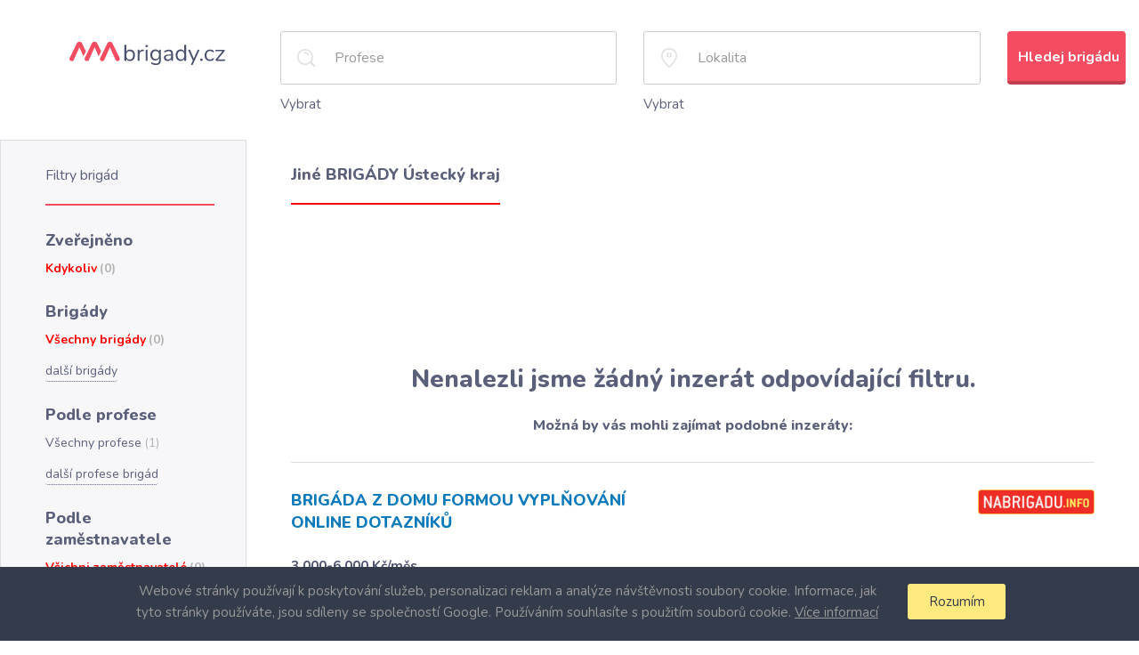

--- FILE ---
content_type: text/html; charset=utf-8
request_url: https://www.aaabrigady.cz/prace/region-ustecky-kraj/brigada-jine
body_size: 6896
content:
<!DOCTYPE html>
<html>
<head>
	<meta charset="utf-8">

     
     

	<title>Jiné BRIGÁDY Ústecký kraj - AAAbrigády.cz</title>


    <link rel="preconnect" href="https://fonts.gstatic.com" crossorigin>
    <link rel="preload" as="style" href="https://fonts.googleapis.com/css?family=Nunito:300,400,700,800,900&amp;subset=latin-ext&display=optional">

    <meta name="Description" content="Jiné BRIGÁDY Ústecký kraj">
    <meta property="og:type" content="website">
    <meta property="og:title" content="Jiné BRIGÁDY Ústecký kraj - AAAbrigády.cz">
    <meta property="og:description" content="AAABrigády.cz je vyhledávač brigád. Najdete zde všechny brigády z Praha, Brno, Pzeň, Ostrava a další města pohromadě. Můžete je snadno filtrovat a ušetříte tak čas.">
    <meta property="og:url" content="https://www.stafio.cz/">
    <meta property="og:image" content="/img/logo.svg">
    <meta name="author" content="Stafio.cz">

	<meta name="viewport" content="width=device-width, initial-scale=1">

    <style>
        body{font-size:15px;line-height:1.6;color:#5a607a;background:#fff}.main{display:flex;flex-direction:column;min-height:70vh;padding:20px 0 0}.main--intro{margin:0 auto;max-width:1440px}.search__title{margin:0 0 30px 300px}.search__flexbox{display:flex}.search__logo{display:flex;flex:0 0 300px;justify-content:center;position: relative;top: -22px;}.search__logo img{width:175px}.search__form{flex-grow:1;vertical-align:middle}.btn{padding:18px 12px 16px;display:inline-block}.btn-primary{background:#f44d62}.wds-lov-levels{display:none}.offers{margin-top:67px}.offers__heading{margin-bottom:21px;padding-bottom:18px}.offers__item{margin:4px 0}.offers__ul-number{color:#b3b3b3}.content{display:flex}.content__center{flex-grow:1;margin:0 50px;padding-top:27px}.content__left{flex:0 0 274px}.content__right{flex:0 0 385px;padding:0 15px}.content__right aside{display:inline-block;margin:20px}.results__item{border-bottom:1px solid #dddee4;padding:30px 0 25px}.results__heading{color:#0c7abb;font-size:18px;font-weight:800;margin-bottom:3px}.results__footer.row{display:none}.footer{background:#f7f7fa;color:#5a607a;text-align:center}.cookie_approve{display:none}.footer-partners .footer-partner-heading{color:#4a516d}.footer-partners .footer-partner{display:inline-block;width:180px}.footer-partners .footer-partner a .img{height:60px}.footer-partners .footer-partner a .img img{max-width:100%;max-height:100%}@media screen and (min-width:1200px){.search__form .row>div{float:left}.offers .row>div{float:left;width:33.33%}}body {margin: 0px;}.filters {border: 1px solid #dddee4;margin-bottom: -1px;padding: 28px 35px 30px 50px;position: relative;box-sizing: border-box;}.content__left .filters__list > li > a {width: 190px;}.filters__list > li > a {display: flex;align-items: center;}.filters__list > li > a > span:first-child {white-space: nowrap;overflow: hidden;text-overflow: ellipsis;}.search {padding: 15px 15px 28px;}.results {list-style: none;margin: 0;padding: 0;}.results p {margin-bottom: 6px;}.results__item:first-child {border-top-width: 1px;margin-top: 30px;}.wds-lite .wds-input-single {position: relative;min-height: 60px;margin-bottom: 10px;}p {margin: 0 0 10px;}.row:after {clear: both;display: table;content: " ";}.filters__title {font-size: 16px;border-bottom-width: 2px;margin: 0 0 27px;padding-bottom: 21px;}.filters__btn-collapse {display: none;}.filters__heading {font-size: 18px;margin: 0 0 9px;}.filters__list {font-size: 14px;list-style: none;margin: 0 0 25px;padding: 0;}.content__center h1 {margin: 0px;display: inline-block;font-size: 18px;}.content__center h1:after {content: "";display: block;height: 2px;margin: 20px 0px;width: 100%;}.content__right {min-height: 140px;}@media (min-width: 768px) {.col-sm-4 {width: 33.33333333%;}.col-sm-6 {width: 50%;}.col-sm-1, .col-sm-10, .col-sm-11, .col-sm-12, .col-sm-2, .col-sm-3, .col-sm-4, .col-sm-5, .col-sm-6, .col-sm-7, .col-sm-8, .col-sm-9 {float: left;}}@media (min-width: 1200px) {.col-lg-2 {width: 16.66666667%;}.col-lg-5 {width: 41.66666667%;}}body{margin: 0px;}.filters__title {font: 400 16px 'Nunito', arial;}.filters__heading {font: 800 18px 'Nunito', arial;}.content__center h1 {font: 800 18px 'Nunito', arial;}.main--intro {box-sizing: border-box;padding: 15px;}.search__title {font: 900 28px 'Nunito', arial;}.offers__heading {font: 800 18px 'Nunito', arial;}h2 {margin-top: 20px;}.offers__ul {list-style: none;margin: 0;padding: 0;}.row {margin-right: -15px;margin-left: -15px;}.col-sm-4 {box-sizing: border-box;padding-left: 15px;padding-right: 15px;}.footer {padding: 21px 15px;}.footer-partners .footer-partner-heading {font-weight: 800;font-size: 18px;margin-bottom: 25px;}@media (min-width: 1200px) {.col-lg-10 {width: 83.33333333%;float: left;}.col-lg-2 {width: 16.66666667%;float: left;}}.col-lg-10, .col-lg-2 {position: relative;min-height: 1px;padding-right: 15px;padding-left: 15px;box-sizing: border-box;}.row:after {display: table;content: " ";clear: both;}.detail__employer {align-items: center;border-bottom-width: 2px;display: flex;margin-bottom: 26px;max-width: 500px;padding: 4px 0 17px;}.detail .detail__employer-logo {max-width: 30%;}.detail__employer-logo {margin-right: 20px;}img {max-width: 100%;}.detail__employer-name {font-size: 14px;font-weight: bold;margin-bottom: 2px;}.content.detail .content__center h1:after {display: none;}.results__logo {float: right;max-width: 30%;}.filters__more {margin-top: 13px;border: 0;border-bottom: 1px dotted;padding: 0;font-size: 14px;line-height: 1.6;}.job_labels .job_label {display: inline-block;vertical-align: top;border: 1px solid #ccc;border-left: none;height: 20px;font-size: 12px;line-height: 16px;padding: 1px 5px 2px 2px;margin-left: 15px;}
    </style>




    <link href="https://fonts.googleapis.com/css?family=Nunito:300,400,700,800,900&amp;subset=latin-ext&display=optional" rel="stylesheet" media="none" onload="media='all'">
    <link href="https://cdnjs.cloudflare.com/ajax/libs/twitter-bootstrap/3.3.7/css/bootstrap.min.css" rel="stylesheet" media="none" onload="media='all'">
    <link href="https://stackpath.bootstrapcdn.com/font-awesome/4.7.0/css/font-awesome.min.css" rel="stylesheet" media="none" onload="media='all'">
    <link href="https://cdnjs.cloudflare.com/ajax/libs/jqueryui/1.11.2/jquery-ui.min.css" rel="stylesheet" media="none" onload="media='all'">
    <link href="/css/styles.css" rel="stylesheet" media="none" onload="media='all'">
    <link href="/css/detail.css" rel="stylesheet" media="none" onload="media='all'">
    <link href="/css/wds.css" rel="stylesheet" media="none" onload="media='all'">
    <link href="/css/wds_jobportal_part.css" rel="stylesheet" media="none" onload="media='all'">
    <link href="/css/wds_jobportal_nabrigadu.css" rel="stylesheet" media="none" onload="media='all'">


    <!--[if lt IE 9]>
    <script src="https://cdnjs.cloudflare.com/ajax/libs/html5shiv/3.7.2/html5shiv.min.js" async></script>
    <![endif]-->

    <script>
        const scripts = [
	        [ //first load this script
	        	"https://cdnjs.cloudflare.com/ajax/libs/jquery/3.1.1/jquery.min.js"],
            [ //the load these scripts
	            "https://cdnjs.cloudflare.com/ajax/libs/respond.js/1.4.2/respond.min.js",
                "https://cdnjs.cloudflare.com/ajax/libs/twitter-bootstrap/3.3.7/js/bootstrap.min.js",
                "https://cdnjs.cloudflare.com/ajax/libs/jqueryui/1.11.2/jquery-ui.min.js",
                "https://cdn.jsdelivr.net/npm/nette.ajax.js@2.3.0/nette.ajax.min.js",
                ""+"/js/wds_part.js",
                ""+"/js/main.js",
            ]
        ];

        function loadScriptAsync(scriptUrl) {
        	return new Promise(function(resolve) {
        		var script = document.createElement("script");
        		script.src = scriptUrl;
        		script.onload = function() {
        			resolve();
                };
        		document.head.appendChild(script);
            });
        }
        function loadScriptsAsync(scripts) {
        	if (scripts.length === 0) {
        		return  Promise.resolve();
            }

        	var promises = [];
        	for (var i in scripts[0]) {
        		var scriptUrl = scripts[0][i];
                promises.push(loadScriptAsync(scriptUrl));
            }
        	return new Promise(function(resolve) {
        		Promise.all(promises).then(function() {
        			loadScriptsAsync(scripts.slice(1)).then(resolve);
                });
            });
        }
        window.runAfterScriptLoads = [];
        loadScriptsAsync(scripts).then(function() {
        	for (var i in window.runAfterScriptLoads) {
        		window.runAfterScriptLoads[i]();
            }
        });
    </script>


    <link rel="shortcut icon" href="/favicon.ico" type="image/x-icon">

	

    <script async src="https://www.googletagmanager.com/gtag/js?id=UA-4825913-10"></script>
    <script>
        window.dataLayer = window.dataLayer || [];
        function gtag(){ dataLayer.push(arguments)};
        gtag('js', new Date());
        gtag('config', 'UA-4825913-10');
    </script>

    <!-- Google ADS -->
    <script async src="https://pagead2.googlesyndication.com/pagead/js/adsbygoogle.js"></script>
    <script>
         (adsbygoogle = window.adsbygoogle || []).push({
              google_ad_client: "ca-pub-0192458724764902",
              enable_page_level_ads: true
         });
    </script>

</head>

<body class="">
<div id="snippet--flashes"></div>


<div class="dialog_overlay"></div>
<div class="main wds-lite vypis">
    <div class="search">

        <div class="search__flexbox">
            <a class="search__logo" href="/">
                <img src="/img/logo.svg" alt="">
            </a>

            <form action="/prace/region-ustecky-kraj/brigada-jine" method="post" id="frm-findJobForm" class="search__form desktop_only">
                <div class="row">
                    <div class="col-sm-4 col-lg-5">
                        <input type="text" name="name" class="form-control search__input search__input--search" style="display: none" placeholder="Název pozice" id="frm-findJobForm-name">
                        <div class="wds-input-single " id="id_work" data-identifier="sdvf_work_type"></div>
                        <span data-identifier="sdvf_work_type_lov" style="cursor: pointer;">Vybrat</span>
                    </div>
                    <div class="col-sm-4 col-lg-5">
                        <input type="text" name="city" class="form-control search__input search__input--locality" style="display: none" placeholder="Lokalita" id="frm-findJobForm-city">
                        <div class="wds-input-single" id="id_region" data-identifier="sdvf_region"></div>
                        <span data-identifier="sdvf_region_lov" style="cursor: pointer;">Vybrat</span>
                    </div>
                    <div class="col-sm-4 col-lg-2">
                        <input type="submit" name="search" class="btn btn-primary btn-block" value="Hledej brigádu">
                    </div>
                </div>
            <input type="hidden" name="_do" value="findJobForm-submit"></form>

        </div>
    </div>
    <div class="content">
        <div class="content__left filters">
            <h2 class="filters__title">Filtry brigád</h2>
            <button class="filters__btn-collapse filters__btn-collapse--closed js-filters__btn-collapse">^</button>
            <div class="filters__collapse">

                <h3 class="filters__heading">Zveřejněno</h3>
                <ul class="filters__list">
                    <li class="list-0 active">
                        <a href="/prace/region-ustecky-kraj/brigada-jine">
                            <span>Kdykoliv</span>
                            <span class="filters__number">(0)</span>
                        </a>
                    </li>
                </ul>

                <h3 class="filters__heading">Brigády</h3>
                <ul class="filters__list">
                    <li class="list-1 active">
                        <a href="/prace/region-ustecky-kraj/brigada-jine">
                            <span>Všechny brigády</span>
                            <span class="filters__number">(0)</span>
                        </a>
                    </li>

                    <li><button class="filters__more more1">další brigády</button></li>
                </ul>

                <h3 class="filters__heading">Podle profese</h3>
                <ul class="filters__list">
                    <li class="list-2">
                        <a href="/prace/region-ustecky-kraj">
                            <span>Všechny profese</span>
                            <span class="filters__number">(1)</span>
                        </a>
                    </li>

                    <li><button class="filters__more more2">další profese brigád</button></li>
                </ul>

                <h3 class="filters__heading">Podle zaměstnavatele</h3>
                <ul class="filters__list">
                    <li class="list-4 active">
                        <a href="/prace/region-ustecky-kraj/brigada-jine">
                            <span>Všichni zaměstnavatelé</span>
                            <span class="filters__number">(0)</span>
                        </a>
                    </li>

                    <li><button class="filters__more more4">další zaměstnavatelé</button></li>
                </ul>

                <h3 class="filters__heading">Podle lokalit</h3>
                <ul class="filters__list">
                    <li class="list-3">
                        <a href="/prace/brigada-jine">
                            <span>Všechny lokality</span>
                            <span class="filters__number">(135)</span>
                        </a>
                    </li>

                    <li><button class="filters__more more3">další lokality brigád</button></li>
                </ul>
            </div> <!--filters__collapse-->
        </div> <!--content__left filters-->

        <div class="content__center">

            <div class="row">
                <div class="col-md-12">
                    <h1>Jiné BRIGÁDY Ústecký kraj</h1>
                </div>
            </div>


            <div class="content__right">
                <script async src="//pagead2.googlesyndication.com/pagead/js/adsbygoogle.js"></script>
                <ins class="adsbygoogle"
                     style="display:block"
                     data-ad-format="fluid"
                     data-ad-layout-key="-gh-y+31-r-40"
                     data-ad-client="ca-pub-0192458724764902"
                     data-ad-slot="9113505409"></ins>
                <script>
                     (adsbygoogle = window.adsbygoogle || []).push({});
                </script>
            </div>


                <div class="nojobs">
                    <div class="line1">Nenalezli jsme žádný inzerát odpovídající filtru.</div>
                    <div class="line2">Možná by vás mohli zajímat podobné inzeráty:</div>
                </div>

            <ul class="results" data-ajax-append="true" id="snippet--postContainer">
                <li class="results__item">
                    <div class="row">
                        <div class="col-sm-6">
                            <a href="/prace/region-ustecky-kraj/brigada-jine/cda8c5b86bc3efc69715eb8bf223b19e?fromPage=1&amp;fromPos=1" class="results__heading" target="_blank">BRIGÁDA Z DOMU FORMOU VYPLŇOVÁNÍ ONLINE DOTAZNÍKŮ</a>
                            <p class="results__info"><br>3,000-6,000 Kč/měs.</p>
                        </div>
                        <div class="col-sm-6">
                            <img src="/image/?id=HRP" alt="" class="results__logo">
                        </div>
                    </div>
                    <p class="complete">Pro placené vyplňování online dotazníků a anket hledáme respondenty z celé ČR ve věku 15 - 75 let. Vše je velmi jednoduché a časově nenáročné, každý týden Vám do mailové schránky zašleme několik dotaz...</p>

                    <p>
                        <span class="job_regions">
                            Česká republika, 
                            Ústí nad Labem, 
                            Ústí nad Labem, 
                            Ústecký kraj
                        </span>
                        <span class="job_labels">
                            <span class="job_label">Dlouhodobé</span>
                            <span class="job_label">Krátkodobé</span>
                            <span class="job_label">Na doma</span>
                            <span class="job_label">Nástup ihned</span>
                            <span class="job_label">Noční</span>
                            <span class="job_label">Od 15 let</span>
                            <span class="job_label">Od 18 let</span>
                            <span class="job_label">Pro důchodce</span>
                            <span class="job_label">Pro studenty</span>
                            <span class="job_label">Víkendové</span>
                        </span>
                    </p>
                    <p class="results__info">Před 7 dny</p>
                </li>



            </ul>

            <div class="content__right">
                <script async src="//pagead2.googlesyndication.com/pagead/js/adsbygoogle.js"></script>
                <ins class="adsbygoogle"
                     style="display:block"
                     data-ad-format="fluid"
                     data-ad-layout-key="-gh-y+31-r-40"
                     data-ad-client="ca-pub-0192458724764902"
                     data-ad-slot="9113505409"></ins>
                <script>
                     (adsbygoogle = window.adsbygoogle || []).push({});
                </script>
            </div>


            <div class="results__footer row">
                <div class="col-md-6 col-lg-4 col-lg-offset-4">
<div id="snippet--link"></div>
                </div>


                <div class="col-md-6 col-lg-4">
<div id="snippet--ajaxpage">                        <ul class="pagination">



                        </ul>
</div>
                </div>
            </div>

        </div> <!--content__center-->

        </div> <!--content__right-->
    </div><!--content-->
</div> <!--main-->

<script>

    var initVypis = function() {
	    $(".text").hide();

	    $('li.list-1:gt(4)').hide();
	    $('li.list-2:gt(4)').hide();
	    $('li.list-3:gt(4)').hide();
	    $('li.list-4:gt(4)').hide();

	    $('.more1').unbind();
	    $('.more2').unbind();
	    $('.more3').unbind();
	    $('.more4').unbind();

	    $('.more1').click(function() {
		    if (!$(this).hasClass("opened")) {
			    $('li.list-1:gt(4)').show();
			    $(this).addClass("opened");
			    $(this).text("méně");
		    } else {
			    $('li.list-1:gt(4)').hide();
			    $(this).removeClass("opened");
			    $(this).text("další brigády");
		    }

	    });
	    $('.more2').click(function() {
		    if (!$(this).hasClass("opened")) {
			    $('li.list-2:gt(4)').show();
			    $(this).addClass("opened");
			    $(this).text("méně");
		    } else {
			    $('li.list-2:gt(4)').hide();
			    $(this).removeClass("opened");
			    $(this).text("další profese brigád");
		    }
	    });
	    $('.more3').click(function() {
		    if (!$(this).hasClass("opened")) {
			    $('li.list-3:gt(4)').show();
			    $(this).addClass("opened");
			    $(this).text("méně");
		    } else {
			    $('li.list-3:gt(4)').hide();
			    $(this).removeClass("opened");
			    $(this).text("další lokality brigád");
		    }
	    });

	    $('.more4').click(function() {
		    if (!$(this).hasClass("opened")) {
			    $('li.list-4:gt(4)').show();
			    $(this).addClass("opened");
			    $(this).text("méně");
		    } else {
			    $('li.list-4:gt(4)').hide();
			    $(this).removeClass("opened");
			    $(this).text("další zaměstnavatelé");
		    }
	    });

	    window.sdvf_basePath = "";
	    window.parameters = {};
	    window.sdvf_ajax_counter = 0;

	    $(function() {

		    ////////////////////////////////////
		    /////// VYTVORENI KOMPONENT ////////
		    ////////////////////////////////////

		    sdvfComponentInputSingle(
			    $("[data-identifier='sdvf_region']"),
			    "reg_ion",
			    {
				    "type": "input-single",
				    "source": "region",
				    "translate_table": {
					    "source": "ja_region",
					    "translate_to": "description",
					    "translate_from": "region_id"
				    }
			    },
			    "",
			    "",
			    $(".wds-lite")
		    );
		    sdvfComponentInputSingle(
			    $("[data-identifier='sdvf_work_type']"),
			    "work",
			    {
				    "type": "input-single",
				    "source": "work_type",
				    "translate_table": {
					    "source": "ja_work_type",
					    "translate_to": "description",
					    "translate_from": "work_type_id"
				    }
			    },
			    "",
			    "",
			    $(".wds-lite")
		    );

		    sdvfLov(
			    $("[data-identifier='sdvf_region']"),
			    "input-single",
			    {
				    "type": "lov",
				    "title": "Seznam lokalit",
				    "source": "ja_region",
				    "data_name": "region_id",
				    "text_name": "description",
				    "button_name": "sdvf_region_lov",
				    "parent_name": "superior_region_id",
				    "level_promote": 4,
				    "level_skip_top": 1,
				    "level_skip_bottom": 4
			    },
			    {},
			    $(".wds-lite")
		    );
		    sdvfLov(
			    $("[data-identifier='sdvf_work_type']"),
			    "input-single",
			    {
				    "type": "lov",
				    "title": "Seznam profesí",
				    "source": "ja_work_type",
				    "data_name": "work_type_id",
				    "text_name": "description",
				    "button_name": "sdvf_work_type_lov",
			    },
			    {},
			    $(".wds-lite")
		    );

		    $("[data-identifier='sdvf_region']").addClass("function-lov");
		    $("[data-identifier='sdvf_work_type']").addClass("function-lov");

		    ////////////////////////////////////
		    /////////---------------------//////
		    ////////////////////////////////////

		    //SKRYT NASEPTAVANI PRI KLIKU MIMO
		    $("html").click(function() {
			    $(".wds-autocomplete-options-container").each(function(i, e) {
				    if ($(e).find(".wds-autocomplete-options-buttons .options .load_all.active").length == 0) {
					    $(e).remove();
				    }
			    });
			    $(".wds-autocomplete-options-container").each(function(i, e) {
				    if ($(e).find(".wds-autocomplete-options-buttons .options .load_all.active").length == 0) {
					    $(e).remove();
				    }
			    });
			    $(".function-lov > .wds-lov-list").remove();
			    $(".function-lov .wds-lov-list").remove();
		    });

		    //TODO: je potreba upravit funkci sdvfJson v souboru wds_part.js, aby si pres ajax stahovaly data (regiony a druhy prace)
		    //nebo je mozne ulozit data do globalni promenne (ulozit je do JS v latte sablone z presenteru) a ve funkci sdvfJson je pak vratit

		    //NASTAVIT HODNOTU
		    //$("[data-identifier='sdvf_region']").trigger("wds_add_value", ["BRNO"]);
		    $("#set_work_type").click(function() {
			    $("[data-identifier='sdvf_work_type']").trigger("wds_add_value", ["TEMP_ADMINISTRATIVA"]);
		    });

		    //ZISKAT HODNOTU
		    $("#get_region").click(function() {
			    alert($("[data-identifier='sdvf_region']").children().eq(0).data("value"));
		    });
		    $("#get_work_type").click(function() {
			    alert($("[data-identifier='sdvf_work_type']").children().eq(0).data("value"));
		    });

		    $("#input_undefined__work").attr("placeholder", "Profese");
		    $("#input_undefined__reg_ion").attr("placeholder", "Lokalita");


		    $(".wds-lite input").attr("autocomplete", "off");
	    });

	    //console.log("initVypis finished");
    };

    if (window.runAfterScriptLoads) {
	    window.runAfterScriptLoads.push(initVypis);
    } else {
	    initVypis();
    }

</script>


		<div class="cookie_approve">
			<div class="container">
				<p>
					Webové stránky používají k poskytování služeb, personalizaci reklam a analýze návštěvnosti soubory cookie.
					Informace, jak tyto stránky používáte, jsou sdíleny se společností Google.
					Používáním souhlasíte s použitím souborů cookie.

					<a class="info" href="/cookie/">Více informací</a>
				</p>

				<span class="accept">Rozumím</span>
			</div>
		</div>
		<script>
            var initLayout = function() {
	            $(function() {

		            $(".cookie_approve .accept").click(function() {
			            $(".cookie_approve").fadeOut();
			            $.ajax({
				            type: "GET",
				            url: "/?do=cookieAccept",
				            success: function(data) {
					            //what could go wrong?
				            }
			            });
		            });
	            });
            }

            if (window.runAfterScriptLoads) {
	            window.runAfterScriptLoads.push(initLayout);
            } else {
	            initLayout();
            }

        </script>



        <footer class="footer">

            <div class="footer-partners">
                <div class="footer-partner-heading">Doporučujeme naše partnery</div>
                <span class="footer-partner-list">
                    <span class="footer-partner">
                        <a href="https://www.student.cz/" target="_blank">
                            <span class="img">
                                <img src="/img/partners/student.svg" alt="Agentura Student">
                            </span>
                            <span>Agentura Student</span>
                        </a>
                        <span class="footer-partner-desc">
                            brigády pro studenty, důchodce, nezaměstnané, přivýdělek
                        </span>
                    </span>
                    <span class="footer-partner">
                        <a href="https://www.o2callup.cz/" target="_blank">
                            <span class="img">
                                <img src="/img/partners/o2callup.svg" alt="O2CALLUP">
                            </span>
                            <span>O2CALLUP</span>
                        </a>
                        <span class="footer-partner-desc">
                            brigáda kuchař, číšník v O2 Aréna
                        </span>
                    </span>
                    <span class="footer-partner">
                        <a href="https://www.storebrigady.cz/" target="_blank">
                            <span class="img">
                                <img src="/img/partners/store-group.svg" alt="STORE BRIGÁDY">
                            </span>
                            <span>STORE BRIGÁDY</span>
                        </a>
                        <span class="footer-partner-desc">
                            brigády inventura, doplňování, noční směny
                        </span>
                    </span>
                    <span class="footer-partner">
                        <a href="https://www.nabrigadu.info/" target="_blank">
                            <span class="img">
                                <img src="/img/partners/nabrigadu.svg" alt="NaBrigádu">
                            </span>
                            <span>NaBrigádu</span>
                        </a>
                        <span class="footer-partner-desc">
                            Brigády v <a href="https://www.nabrigadu.info/brigady-praha">Praze</a>, <a href="https://www.nabrigadu.info/brigady-brno">Brně</a>, <a href="https://www.nabrigadu.info/brigady-plzen">Plzni</a>, <a href="https://www.nabrigadu.info/brigady-ostrava">Ostravě</a> a řadě dalších měst.
                        </span>
                    </span>
                    <span class="footer-partner">
                        <a href="https://www.nastalo.info/" target="_blank">
                            <span class="img">
                                <img src="/img/partners/nastalo.svg" alt="NaStálo">
                            </span>
                            <span>NaStálo</span>
                        </a>
                        <span class="footer-partner-desc">
                            Stálé práce v <a href="https://www.nastalo.info/prace-praha">Praze</a>, <a href="https://www.nastalo.info/prace-brno">Brně</a>, <a href="https://www.nastalo.info/prace-plzen">Plzni</a>, <a href="https://www.nastalo.info/prace-ostrava">Ostravě</a> a řadě dalších měst.
                        </span>
                    </span>

                </span>
            </div>

            Internetový vyhledávač brigád <strong>AAAbrigády.cz</strong> vytvořil a provozuje <a href="https://www.stafio.cz/">Stafio.cz</a>. Poskytuje také informační systém pro HR. <a href="/osluzbe/">Informace o službě</a>
        </footer>

<!-- Global Site Tag (gtag.js) - Google Analytics -->



</body>
</html>


--- FILE ---
content_type: text/html; charset=utf-8
request_url: https://www.google.com/recaptcha/api2/aframe
body_size: 267
content:
<!DOCTYPE HTML><html><head><meta http-equiv="content-type" content="text/html; charset=UTF-8"></head><body><script nonce="Fag58siKBxRacVZhSFX1Fg">/** Anti-fraud and anti-abuse applications only. See google.com/recaptcha */ try{var clients={'sodar':'https://pagead2.googlesyndication.com/pagead/sodar?'};window.addEventListener("message",function(a){try{if(a.source===window.parent){var b=JSON.parse(a.data);var c=clients[b['id']];if(c){var d=document.createElement('img');d.src=c+b['params']+'&rc='+(localStorage.getItem("rc::a")?sessionStorage.getItem("rc::b"):"");window.document.body.appendChild(d);sessionStorage.setItem("rc::e",parseInt(sessionStorage.getItem("rc::e")||0)+1);localStorage.setItem("rc::h",'1769041893028');}}}catch(b){}});window.parent.postMessage("_grecaptcha_ready", "*");}catch(b){}</script></body></html>

--- FILE ---
content_type: image/svg+xml
request_url: https://www.aaabrigady.cz/img/partners/student.svg
body_size: 4487
content:
<?xml version="1.0" encoding="utf-8"?>
<!-- Generator: Adobe Illustrator 16.0.0, SVG Export Plug-In . SVG Version: 6.00 Build 0)  -->
<!DOCTYPE svg PUBLIC "-//W3C//DTD SVG 1.1//EN" "http://www.w3.org/Graphics/SVG/1.1/DTD/svg11.dtd">
<svg version="1.1" id="Layer_1" xmlns="http://www.w3.org/2000/svg" xmlns:xlink="http://www.w3.org/1999/xlink" x="0px" y="0px"
	 width="163px" height="40px" viewBox="0 0 163 40" enable-background="new 0 0 163 40" xml:space="preserve">
<g>
	<path opacity="0.9" fill="#252525" d="M56.709,8.647h4.812l1.329,3.213h1.388L59.173,0l-5.198,11.86h1.375L56.709,8.647z
		 M59.145,2.943l1.882,4.533h-3.81L59.145,2.943z"/>
	<path opacity="0.9" fill="#252525" d="M65.302,10.336c0.522,0.525,1.135,0.942,1.837,1.252c0.703,0.311,1.452,0.466,2.248,0.466
		c0.787,0,1.549-0.165,2.285-0.496c0.739-0.33,1.366-0.795,1.883-1.396c0.26-0.299,0.467-0.604,0.62-0.915
		c0.155-0.31,0.276-0.63,0.358-0.961c0.086-0.33,0.14-0.669,0.164-1.019c0.024-0.352,0.032-0.716,0.022-1.097h-4.69v1.17h3.347
		c0,0.532-0.118,1.011-0.352,1.441c-0.233,0.431-0.543,0.804-0.925,1.12c-0.386,0.314-0.815,0.558-1.293,0.727
		c-0.479,0.171-0.962,0.256-1.449,0.256c-0.597,0-1.175-0.135-1.732-0.405c-0.559-0.271-1.046-0.616-1.465-1.036
		c-0.419-0.431-0.741-0.921-0.971-1.472c-0.229-0.55-0.344-1.126-0.344-1.726c0-0.641,0.119-1.246,0.358-1.817
		c0.239-0.57,0.564-1.07,0.979-1.501c0.414-0.43,0.899-0.772,1.457-1.028c0.558-0.255,1.159-0.383,1.808-0.383
		c0.836,0,1.571,0.188,2.204,0.563c0.631,0.375,1.186,0.898,1.664,1.569l0.913-0.855c-0.598-0.78-1.293-1.383-2.085-1.808
		c-0.791-0.425-1.686-0.639-2.681-0.639c-0.808,0-1.569,0.155-2.286,0.466c-0.717,0.31-1.34,0.73-1.867,1.261
		s-0.946,1.154-1.255,1.869c-0.309,0.716-0.464,1.478-0.464,2.289c0,0.801,0.155,1.554,0.464,2.26
		C64.363,9.195,64.778,9.81,65.302,10.336z"/>
	<polygon opacity="0.9" fill="#252525" points="81.718,10.69 77.131,10.69 77.131,6.246 81.583,6.246 81.583,5.076 77.131,5.076 
		77.131,1.712 81.718,1.712 81.718,0.542 75.876,0.542 75.876,11.86 81.718,11.86 	"/>
	<polygon opacity="0.9" fill="#252525" points="84.135,3.138 92.917,12.37 92.917,0.542 91.663,0.542 91.663,9.309 82.877,0.061 
		82.877,11.86 84.135,11.86 	"/>
	<polygon opacity="0.9" fill="#252525" points="98.053,11.86 98.053,1.712 100.801,1.712 100.801,0.542 94.081,0.542 94.081,1.712 
		96.797,1.712 96.797,11.86 	"/>
	<path opacity="0.9" fill="#252525" d="M102.151,9.316c0.074,0.27,0.182,0.526,0.328,0.772c0.145,0.247,0.34,0.488,0.588,0.729
		c0.379,0.38,0.824,0.668,1.338,0.864c0.512,0.195,1.037,0.292,1.576,0.292c0.566,0,1.117-0.11,1.65-0.33s0.992-0.54,1.381-0.961
		c0.221-0.23,0.396-0.465,0.529-0.706c0.137-0.24,0.236-0.49,0.303-0.751c0.063-0.259,0.105-0.527,0.125-0.803
		c0.021-0.275,0.029-0.567,0.029-0.877V0.459h-1.254v6.74c0,0.22,0,0.445,0,0.675c0,0.231-0.018,0.458-0.053,0.684
		S108.602,9,108.528,9.21s-0.186,0.406-0.336,0.585c-0.258,0.321-0.59,0.569-0.994,0.743c-0.402,0.175-0.809,0.263-1.217,0.263
		c-0.418,0-0.84-0.092-1.262-0.277c-0.424-0.186-0.76-0.453-1.008-0.803c-0.129-0.182-0.23-0.374-0.299-0.578
		c-0.07-0.206-0.121-0.418-0.15-0.638c-0.029-0.222-0.045-0.44-0.045-0.661s0-0.437,0-0.646v-6.74h-1.256v7.085
		c0,0.32,0.014,0.627,0.039,0.922C102.026,8.762,102.075,9.044,102.151,9.316z"/>
	<path opacity="0.9" fill="#252525" d="M116.252,5.825c0.502-0.56,0.754-1.282,0.754-2.161c0-0.641-0.115-1.163-0.344-1.57
		c-0.229-0.405-0.535-0.721-0.916-0.953c-0.387-0.229-0.822-0.387-1.316-0.472c-0.492-0.085-1.008-0.128-1.545-0.128h-1.629V11.86
		h1.254V6.891h0.314l3.406,4.969h1.537l-3.586-5.074C115.059,6.707,115.749,6.386,116.252,5.825z M112.897,5.78h-0.387V1.712h0.375
		c0.377,0,0.738,0.021,1.082,0.06c0.344,0.04,0.646,0.128,0.91,0.263c0.266,0.135,0.477,0.34,0.635,0.616
		c0.16,0.274,0.238,0.643,0.238,1.103c0,0.441-0.08,0.792-0.246,1.059c-0.162,0.265-0.379,0.469-0.648,0.614
		c-0.27,0.146-0.572,0.241-0.91,0.285C113.606,5.758,113.256,5.78,112.897,5.78z"/>
	<path opacity="0.9" fill="#252525" d="M125.313,8.647l1.328,3.213h1.391L122.967,0l-5.199,11.86h1.375l1.359-3.213H125.313z
		 M122.938,2.943l1.881,4.533h-3.811L122.938,2.943z"/>
	<path opacity="0.9" fill="#252525" d="M66.62,26.32c-0.425-0.406-0.924-0.751-1.498-1.034c-0.578-0.28-1.196-0.521-1.855-0.727
		l-1.271-0.384c-0.219-0.065-0.456-0.147-0.709-0.243c-0.255-0.092-0.494-0.211-0.713-0.354c-0.221-0.146-0.407-0.316-0.559-0.512
		c-0.153-0.196-0.228-0.439-0.228-0.729c0-0.271,0.066-0.507,0.202-0.7c0.137-0.195,0.309-0.363,0.521-0.497
		c0.211-0.138,0.44-0.239,0.686-0.307c0.246-0.068,0.488-0.102,0.724-0.102c0.611,0,1.199,0.113,1.767,0.343
		c0.567,0.229,1.079,0.542,1.537,0.932l1.979-3.879c-0.423-0.239-0.885-0.456-1.384-0.651s-1.01-0.362-1.523-0.497
		c-0.519-0.136-1.042-0.243-1.574-0.319c-0.535-0.079-1.037-0.116-1.513-0.116c-0.965,0-1.85,0.152-2.654,0.459
		c-0.804,0.307-1.499,0.74-2.084,1.301c-0.583,0.563-1.04,1.244-1.37,2.043c-0.331,0.8-0.495,1.685-0.495,2.655
		c0,0.936,0.123,1.7,0.367,2.299c0.245,0.596,0.598,1.086,1.054,1.478c0.458,0.393,1.004,0.712,1.64,0.959s1.342,0.479,2.122,0.702
		c0.269,0.084,0.578,0.179,0.927,0.281c0.347,0.102,0.676,0.237,0.99,0.408c0.313,0.17,0.575,0.373,0.786,0.611
		c0.212,0.239,0.318,0.537,0.318,0.893c0,0.34-0.073,0.636-0.216,0.881c-0.144,0.246-0.33,0.448-0.558,0.599
		c-0.229,0.155-0.488,0.271-0.776,0.347c-0.288,0.077-0.576,0.113-0.863,0.113c-0.863,0-1.66-0.193-2.388-0.586
		c-0.728-0.391-1.406-0.858-2.032-1.404l-2.134,4.034c0.982,0.697,2.045,1.239,3.188,1.62c1.143,0.383,2.324,0.574,3.544,0.574
		c0.966,0,1.921-0.139,2.87-0.421c0.947-0.281,1.803-0.744,2.566-1.391c0.761-0.646,1.283-1.432,1.562-2.36
		c0.279-0.929,0.42-1.868,0.42-2.822c0-0.782-0.122-1.457-0.369-2.028C67.378,27.217,67.043,26.728,66.62,26.32z"/>
	<polygon opacity="0.9" fill="#252525" points="67.992,21.292 72.107,21.292 72.107,36.301 77.086,36.301 77.086,21.292 
		81.201,21.292 81.201,17.054 67.992,17.054 	"/>
	<path opacity="0.9" fill="#252525" d="M93.958,27.19c0,0.628-0.027,1.254-0.076,1.875c-0.053,0.619-0.188,1.183-0.406,1.684
		c-0.221,0.503-0.559,0.908-1.016,1.214C92,32.268,91.375,32.42,90.579,32.42s-1.422-0.152-1.879-0.458s-0.797-0.711-1.016-1.214
		c-0.223-0.501-0.355-1.064-0.408-1.684c-0.051-0.621-0.074-1.247-0.074-1.875V17.054h-4.979v10.822
		c0,0.614,0.017,1.227,0.051,1.838c0.033,0.614,0.114,1.208,0.241,1.787c0.127,0.581,0.324,1.138,0.597,1.672
		c0.271,0.537,0.641,1.034,1.117,1.493c0.406,0.393,0.857,0.725,1.357,0.996c0.498,0.273,1.027,0.496,1.574,0.666
		c0.553,0.168,1.119,0.291,1.703,0.368c0.586,0.077,1.154,0.114,1.715,0.114c0.559,0,1.131-0.037,1.715-0.114s1.15-0.2,1.701-0.368
		c0.551-0.17,1.076-0.393,1.574-0.666c0.502-0.271,0.955-0.604,1.359-0.996c0.477-0.459,0.846-0.956,1.119-1.493
		c0.27-0.534,0.471-1.091,0.596-1.672c0.127-0.579,0.207-1.173,0.242-1.787c0.033-0.611,0.051-1.224,0.051-1.838V17.054h-4.979
		V27.19z"/>
	<path opacity="0.9" fill="#252525" d="M113.877,19.837c-0.883-0.869-1.91-1.55-3.09-2.042c-1.176-0.494-2.432-0.741-3.77-0.741
		h-7.061v19.247h7.061c1.32,0,2.572-0.246,3.758-0.739s2.219-1.174,3.102-2.044c0.879-0.867,1.576-1.883,2.092-3.05
		c0.52-1.163,0.775-2.428,0.775-3.791c0-1.344-0.256-2.603-0.775-3.776C115.454,21.725,114.756,20.705,113.877,19.837z
		 M111.12,29.103c-0.297,0.681-0.695,1.239-1.195,1.672c-0.5,0.435-1.082,0.757-1.752,0.97c-0.668,0.213-1.373,0.318-2.121,0.318
		h-1.115V21.292h1.166c0.795,0,1.529,0.118,2.199,0.357c0.668,0.238,1.246,0.589,1.727,1.046c0.482,0.461,0.859,1.02,1.131,1.685
		c0.27,0.665,0.406,1.429,0.406,2.297C111.565,27.616,111.415,28.42,111.12,29.103z"/>
	<polygon opacity="0.9" fill="#252525" points="117.729,36.301 128.624,36.301 128.624,32.063 122.706,32.063 122.706,28.747 
		128.321,28.747 128.321,24.508 122.706,24.508 122.706,21.292 128.624,21.292 128.624,17.054 117.729,17.054 	"/>
	<polygon opacity="0.9" fill="#252525" points="143.792,28.823 143.743,28.823 134.624,17.054 129.645,17.054 129.645,36.301 
		134.624,36.301 134.624,24.508 134.672,24.508 143.792,36.301 148.77,36.301 148.77,17.054 143.792,17.054 	"/>
	<polygon opacity="0.9" fill="#252525" points="149.793,21.292 153.907,21.292 153.907,36.301 158.885,36.301 158.885,21.292 
		163,21.292 163,17.054 149.793,17.054 	"/>
	<g>
		<linearGradient id="SVGID_1_" gradientUnits="userSpaceOnUse" x1="23.1089" y1="22.5347" x2="20.9091" y2="18.7043">
			<stop  offset="0.2" style="stop-color:#000000;stop-opacity:0"/>
			<stop  offset="1" style="stop-color:#000000;stop-opacity:0.5"/>
		</linearGradient>
		<path opacity="0.5" fill="url(#SVGID_1_)" d="M42.134,11.544c0.135-0.076,0.253-0.185,0.336-0.33
			c0.202-0.349,0.128-0.771-0.136-1.051l0.011-0.005l-3.219-3.237L39.12,6.937c-0.053-0.055-0.102-0.113-0.171-0.153L28.584,0.772
			c-0.424-0.246-0.967-0.1-1.211,0.328c-0.084,0.144-0.119,0.3-0.116,0.457V15.11L2.804,0.924C2.526,0.758,2.207,0.657,1.86,0.657
			C0.833,0.657,0,1.493,0,2.523v25.173c0,0.52,0.212,0.989,0.554,1.328L3.716,32.2h0.001c0.338,0.354,0.811,0.576,1.339,0.576
			c0.347,0,0.666-0.102,0.944-0.268l21.256-12.332L42.134,11.544z"/>
		<linearGradient id="SVGID_2_" gradientUnits="userSpaceOnUse" x1="39.7422" y1="35.5649" x2="37.4466" y2="31.6987">
			<stop  offset="0.2" style="stop-color:#000000;stop-opacity:0"/>
			<stop  offset="1" style="stop-color:#000000;stop-opacity:0.5"/>
		</linearGradient>
		<path opacity="0.5" fill="url(#SVGID_2_)" d="M27.257,20.176v15.258c-0.003,0.232,0.05,0.469,0.174,0.686
			c0.052,0.09,0.114,0.169,0.181,0.242h-0.002l3.208,3.225l0.001-0.003c0.414,0.437,1.084,0.554,1.627,0.239l15.54-9.017
			c0.637-0.371,0.854-1.188,0.486-1.828c-0.049-0.088-0.114-0.16-0.179-0.229l0.006-0.004l-0.038-0.037
			c-0.008-0.009-0.015-0.017-0.024-0.025l-3.093-3.104l-0.008,0.008c-0.104-0.126-0.225-0.236-0.363-0.314l-13.15-7.629
			L27.257,20.176z"/>
		<path fill="#004071" d="M2.26,1.058c-1.027,0-1.86,0.836-1.86,1.867v25.174c0,1.032,0.833,1.867,1.86,1.867
			c0.346,0,0.665-0.101,0.944-0.267l24.453-14.188L3.204,1.325C2.925,1.159,2.606,1.058,2.26,1.058z"/>
		<path fill="#8E5501" d="M45.674,26.167c-0.122-0.217-0.298-0.38-0.502-0.493L27.656,15.511v20.325
			c-0.003,0.232,0.05,0.469,0.174,0.685c0.367,0.639,1.182,0.859,1.818,0.491l15.54-9.018
			C45.825,27.625,46.044,26.807,45.674,26.167z"/>
		<path fill="#8A0304" d="M39.674,8.404c0.243-0.424,0.099-0.971-0.325-1.218L28.984,1.173c-0.425-0.246-0.968-0.1-1.212,0.328
			c-0.084,0.144-0.119,0.3-0.116,0.457v13.554l11.681-6.778C39.473,8.658,39.591,8.549,39.674,8.404z"/>
		<path fill="#212733" d="M27.257,20.176"/>
		<g>
			<linearGradient id="SVGID_3_" gradientUnits="userSpaceOnUse" x1="-3.5913" y1="11.9888" x2="21.0123" y2="26.0956">
				<stop  offset="0" style="stop-color:#00BDF2"/>
				<stop  offset="0.5712" style="stop-color:#008FD1"/>
				<stop  offset="1" style="stop-color:#0071BB"/>
			</linearGradient>
			<path fill="url(#SVGID_3_)" d="M2.804,0.923C2.526,0.757,2.207,0.656,1.86,0.656C0.833,0.656,0,1.492,0,2.523v25.174
				c0,1.032,0.833,1.868,1.86,1.868c0.346,0,0.666-0.102,0.944-0.268L27.257,15.11L2.804,0.923z"/>
		</g>
		<linearGradient id="SVGID_4_" gradientUnits="userSpaceOnUse" x1="40.1245" y1="33.1128" x2="22.6702" y2="23.0146">
			<stop  offset="0" style="stop-color:#F6921E"/>
			<stop  offset="0.6248" style="stop-color:#F8CE2B"/>
			<stop  offset="0.9879" style="stop-color:#F9EC31"/>
		</linearGradient>
		<path fill="url(#SVGID_4_)" d="M27.257,35.434c-0.003,0.232,0.05,0.469,0.174,0.686c0.367,0.639,1.182,0.859,1.818,0.49
			l15.54-9.016c0.637-0.371,0.855-1.189,0.485-1.828c-0.122-0.217-0.298-0.381-0.502-0.494L27.257,15.11V35.434z"/>
		<linearGradient id="SVGID_5_" gradientUnits="userSpaceOnUse" x1="35.8052" y1="12.417" x2="25.4408" y2="6.5326">
			<stop  offset="0" style="stop-color:#C3161C"/>
			<stop  offset="0.6211" style="stop-color:#E2511F"/>
			<stop  offset="0.9879" style="stop-color:#F26F21"/>
		</linearGradient>
		<path fill="url(#SVGID_5_)" d="M38.938,8.332c0.136-0.075,0.254-0.185,0.337-0.33c0.243-0.425,0.099-0.971-0.325-1.218
			L28.584,0.771c-0.424-0.246-0.967-0.1-1.211,0.328c-0.084,0.144-0.119,0.3-0.116,0.457V15.11L38.938,8.332z"/>
	</g>
</g>
</svg>
